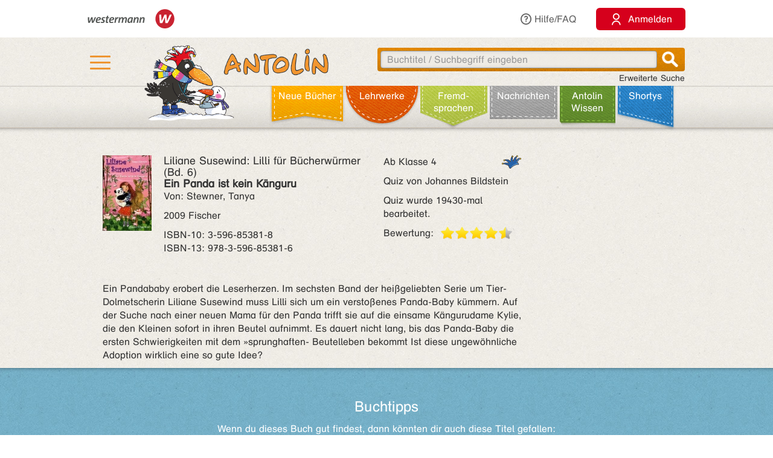

--- FILE ---
content_type: text/html;charset=utf-8
request_url: https://antolin.westermann.de/all/bookdetail.jsp?book_id=60314
body_size: 8754
content:















<!DOCTYPE html>







<html>
<head>
	<title>Antolin - Leseförderung von Klasse 1 bis 10</title>

	<link rel="shortcut icon" href="/images/favicon.ico" type="image/vnd.microsoft.icon">
	<link rel="icon" href="/images/favicon.ico" type="image/x-icon">

	<meta http-equiv="content-type" content="text/html; charset=utf-8">
	<meta http-equiv="Content-Language" content="de">

	<meta name="revisit-after" content="7 days">
	<meta name="robots" content="index, follow">

	<meta http-equiv="expires" content="0">

	<meta http-equiv="cache-control" content="no-cache">
	<meta http-equiv="pragma" content="no-cache">


	<meta http-equiv="pics-label" content='(pics-1.1 "http://www.icra.org/ratingsv02.html" comment "ICRAonline DE v2.0" l gen true for "http://www.antolin.de" r (nz 1 vz 1 lz 1 oz 1 cz 1) "http://www.rsac.org/ratingsv01.html" l gen true for "http://www.antolin.de" r (n 0 s 0 v 0 l 0))'>
	<meta http-equiv="pics-label" content='(pics-1.1 "http://www.classify.org/safesurf/" l gen true for "http://www.antolin.de/" r (SS~~000 1))'>

	<meta name="description" content="Antolin - Leseförderung leicht gemacht! Ideal für den Einsatz in der Schule (1. - 10. Klasse). Schüler/innen können selbstständig zu gelesenen Büchern Fragen beantworten und Punkte sammeln. Statistiken geben Auskunft über die Leseleistung.">
	<meta name="keywords" content="lesen, bücher, leseförderung lesekompetenz, textverständnis online lernen, lesen üben, online-programm, grundschule, klasse 1, klasse 2, klasse 3, klasse 4, klasse 5-10, lehrer, lehrerin, statistische auswertung, medienkompetenz, DAZ, motivation">

	<meta http-equiv="X-UA-Compatible" content="IE=edge">
	<meta property="og:image" content="/images_css/antolin-og-image.jpg">
	<meta id="meta_viewport"  name="viewport" content="width=device-width, height=device-height, initial-scale=1, minimum-scale=1, maximum-scale=2, user-scalable=yes, minimal-ui">

	<link rel="stylesheet" href="/css/reset.css">

	<link rel="stylesheet" href="/css/jquery-ui.css">
	<link rel="stylesheet" href="/css/jquery-ui-effects.css">

	<link rel="stylesheet" href="/css/bootstrap.min.css">
	<link rel="stylesheet" href="/css/yamm.css">
	<link rel="stylesheet" href="/css/flexslider.css">
	<link rel="stylesheet" href="/css/contentflow_src.css">
	<link rel="stylesheet" href="/css/jquery.mCustomScrollbar.css">
	<link rel="stylesheet" href="/css/jquery.fancybox.css">

	<link rel="stylesheet" href="/css/general.css">
	<link rel="stylesheet" href="/css/tabs.css">
	<link rel="stylesheet" href="/css/tables.css">
	<link rel="stylesheet" href="/css/searchform.css">
	<link rel="stylesheet" href="/css/create-quiz.css">

	<link rel="stylesheet" href="/css/startpage_slider.css">

	<link rel="stylesheet" href="/css/remixicon.css">

	<link rel="stylesheet" href="/css/gds.css">


	
	<link rel="stylesheet" media="(min-width: 1200px)" href="/css/device-lg.css?v=10">
	<link rel="stylesheet" media="(min-width: 992px) and (max-width: 1199px)" href="/css/device-lg.css?v=10">
	<link rel="stylesheet" media="(min-width: 768px) and (max-width: 991px) " href="/css/device-sm.css?v=10">
	<link rel="stylesheet" media="(max-width: 767px)" href="/css/device-xs.css?v=9">
	<link rel="stylesheet" media="screen and (-ms-high-contrast: active), (-ms-high-contrast: none) " href="/css/ie10plus.css">






	<script src="/js/app.4b2a6bdf3bca231932ef4398b511d704db1c2294.js"></script>


	<script src='/js/contentflow_src.js'></script><script src='/js/jquery.peity.js'></script>


	<script type="text/javascript">
		$(document).ready(function() {
			var hamburgerCheckbox = document.getElementById('hamburger-checkbox');
			var antolinRabe = document.getElementById('antolin-rabe');
			hamburgerCheckbox.addEventListener('change', (event) => {
				antolinRabe.classList.toggle("awayyy", event.currentTarget.checked);
			});

			
		});

		// Replacement for quiz fancybox
		$(document).on('click', 'a.gdsquizbutton', function(e) {
			var href = $(this).attr('href');

			var modal = $('<div class="gdsquizbox" style="position: fixed; top: 50%; left: 50%; z-index:9999; height:100vh; height:100dvh; width: 100vw; transform:translate(-50%, -50%); max-width: 1000px; max-height: 800px;"><iframe src="'+href+'" style="width: 100%; height:100%;"></iframe></div><div class="gdsquizbox" style="position: fixed;top: 0;left: 0;right: 0;bottom: 0; background-color: rgba(0,0,0,0.7); z-index: 9998;"></div><div class="gdsquizbox gdsquizbox-loader" style="width: 82px; height: 82px; top:50%; left: 50%; transform:translate(-50%, -50%); z-index:9999;position:fixed;background:no-repeat center url(\'/assets/quiz/spin82dark.gif\');"></div>');
			$('iframe', modal).on('load', function() {
				$('.gdsquizbox-loader').remove();
			});
			$('body').append(modal);
			$('body').css('overflow-y', 'hidden');

			return false;
		});
	</script>


<script>
  var _paq = _paq || [];
  _paq.push(['disableCookies']);
  _paq.push(["trackPageView"]);
  _paq.push(["enableLinkTracking"]);

  (function() {
    var u=(("https:" == document.location.protocol) ? "https" : "http") + "://track.westermann.de/piwik/";
    _paq.push(["setTrackerUrl", u+"piwik.php"]);
    _paq.push(["setSiteId", "66"]);
    var d=document, g=d.createElement("script"), s=d.getElementsByTagName("script")[0]; g.type="text/javascript";
    g.defer=true; g.async=true; g.src=u+"piwik.js"; s.parentNode.insertBefore(g,s);
  })();
</script>

</head>
<body>







	<div id="wgr-meta">
		<div class="container-fluid">

			<div class="space-after">
				<img src="/images_css/Kombi_grau.svg" alt="Westermann Logo" width="144">
			</div>
			<div class="hidden-xs">
				<a href="javascript:void(0)" class="dropdown-toggle" data-toggle="dropdown"><i class="ri-question-line"></i>Hilfe/FAQ</a>
				<ul class="dropdown-menu container-fluid">
									<li>
					<div class="row">
						<div class="col-sm-3 rub-column">
							<div class="menu-item level-2">
								<a data-target="#grundlagen" data-toggle="collapse" class="submenu-clicker">Grundlagen<b class="caret"></b></a>
							</div>
							<ul class="collapse in list-unstyled submenu-body" id="grundlagen">
								<li class=" menu-item level-3">
									<a href="/all/info/quizfragen_-_der_kern.jsp;jsessionid=668B36EBE4D651011BB52CA48E1E988A">Quizfragen - der Kern</a>
								</li>
								<li class=" menu-item level-3">
									<a href="/all/info/das_leistet_antolin.jsp;jsessionid=668B36EBE4D651011BB52CA48E1E988A">Das leistet Antolin</a>
								</li>
								<li class=" menu-item level-3">
									<a href="/all/info/so_funktioniert_antolin.jsp;jsessionid=668B36EBE4D651011BB52CA48E1E988A">So funktioniert Antolin</a>
								</li>
								<li class=" menu-item level-3">
									<a href="/all/info/schritte_bis_zum_start.jsp;jsessionid=668B36EBE4D651011BB52CA48E1E988A">Schritte bis zum Start</a>
								</li>
								<li class=" menu-item level-3">
									<a href="/all/info/lese-empfehlungen.jsp;jsessionid=668B36EBE4D651011BB52CA48E1E988A">Lese-Empfehlungen</a>
								</li>
								<li class=" menu-item level-3">
									<a href="/all/info/lesespiele-apps.jsp;jsessionid=668B36EBE4D651011BB52CA48E1E988A">Lesespiele-Apps</a>
								</li>
							</ul>
						</div>
						<div class="col-sm-3 rub-column">
							<div class="row">
								<div class="col-sm-12">
									<div class="menu-item level-2">
										<a data-target="#schule" data-toggle="collapse" class="submenu-clicker">Schule<b class="caret"></b></a>
									</div>
									<ul class="collapse in list-unstyled submenu-body" id="schule">
										<li class=" menu-item level-3">
											<a href="/all/info/mit-antolin-arbeiten.jsp;jsessionid=668B36EBE4D651011BB52CA48E1E988A">Mit Antolin arbeiten</a>
										</li>
										<li class=" menu-item level-3">
											<a href="/all/info/grundschul-aktionen.jsp;jsessionid=668B36EBE4D651011BB52CA48E1E988A">Grundschul-Aktionen</a>
										</li>
										<li class=" menu-item level-3">
											<a href="/all/info/sekundarstufen-aktionen.jsp;jsessionid=668B36EBE4D651011BB52CA48E1E988A">Sekundarstufen-Aktionen</a>
										</li>
									</ul>
								</div>
								<div class="col-sm-12">
									<div class="menu-item level-2">
										<div class="hidden-xs" style="margin-top: 22px;"></div>
										<a data-target="#eltern" data-toggle="collapse" class="submenu-clicker">Eltern<b class="caret"></b></a>
									</div>
									<ul class="collapse in list-unstyled submenu-body" id="eltern">
										<li class=" menu-item level-3">
											<a href="/all/info/haeufig_gestellte_fragen.jsp;jsessionid=668B36EBE4D651011BB52CA48E1E988A">Häufig gestellte Fragen</a>
										</li>
										<li class=" menu-item level-3">
											<a href="/all/info/mitarbeit_der_eltern.jsp;jsessionid=668B36EBE4D651011BB52CA48E1E988A">Mitarbeit der Eltern</a>
										</li>
										<li class=" menu-item level-3">
											<a href="/all/info/quiz_erstellen.jsp;jsessionid=668B36EBE4D651011BB52CA48E1E988A">Quiz erstellen</a>
										</li>
									</ul>
								</div>
							</div>
						</div>
						<div class="col-sm-3 rub-column">
							<div class="menu-item level-2">
								<a data-target="#buechereien" data-toggle="collapse" class="submenu-clicker">Büchereien und Buchhandel<b class="caret"></b></a>
							</div>
							<ul class="collapse in list-unstyled submenu-body" id="buechereien">
								<li class=" menu-item level-3">
									<a href="/all/info/titel-listen.jsp;jsessionid=668B36EBE4D651011BB52CA48E1E988A">Titel-Listen</a>
								</li>
								<li class=" menu-item level-3">
									<a href="/all/info/buechereisysteme.jsp;jsessionid=668B36EBE4D651011BB52CA48E1E988A">Büchereisysteme</a>
								</li>
								<li class=" menu-item level-3">
									<a href="/all/lizenzen.jsp;jsessionid=668B36EBE4D651011BB52CA48E1E988A">Lizenzen für Büchereien</a>
								</li>
							</ul>
						</div>
						<div class="col-sm-3 rub-column">
							<div class="menu-item level-2 last">
								<a data-target="#informationen" data-toggle="collapse" class="submenu-clicker">Informationen<b class="caret"></b></a>
							</div>
							<ul class="collapse in list-unstyled submenu-body" id="informationen">
								<li class=" menu-item level-3">
									<a href="/all/lizenzen.jsp;jsessionid=668B36EBE4D651011BB52CA48E1E988A">Lizenzen</a>
								</li>
								<li class=" menu-item level-3">
									<a href="/all/rubriken.jsp;jsessionid=668B36EBE4D651011BB52CA48E1E988A">Buchrubriken</a>
								</li>
								<li class=" menu-item level-3">
									<a href="/all/help.jsp;jsessionid=668B36EBE4D651011BB52CA48E1E988A">Hilfe</a>
								</li>
							</ul>
						</div>
					</div>
				</li>

				</ul>
			</div>
			<div>
				<button class="login-btn"
					onclick="location.href='/interfaces/login';"><span class="ri-user-line"></span> <span>Anmelden</span></button>
			</div>

		</div>
	</div>



	<div id="hdr-1" class="">
		<div class="container container-fluid">
			<div class="hamburger">
				<nav>
					<input type="checkbox" id="hamburger-checkbox">
					<label for="hamburger-checkbox" title="Menü öffnen"> <div class="hamburger-icon"> <div></div> <div></div> <div></div> </div> </label>
					<div id="hamburger-menu">

						<div class="menubox-item">
							<button class="login-btn"
								onclick="location.href='/interfaces/login';"><span class="ri-user-line"></span> <span>Anmelden</span></button>
						</div>
						<div class="menubox-item pw-forgotten"><a href='javascript: showModalMsg("/all/passwordforgotten.jsp");'>Benutzername oder Passwort vergessen?</a></div>
						<div class='menubox-item separator'></div>
						<div class="menubox-item">Für Lehrkräfte und Schulen:</div>
						<div class="menubox-item" style="margin-bottom: 15px;"><a href="/all/lizenzen.jsp" class="login-btn" style="color: #fff; padding: 10px; text-decoration: none;">Kostenlos testen</a></div>
						<div class='menubox-item visible-xs separator'></div>
						<div class='menubox-item visible-xs separator'></div>
						<div class="menubox-item visible-xs"><a href="/all/help_faq.jsp">Hilfe/FAQ</a></div>

						<div class='menubox-item visible-xs separator'></div>
						<div class='menubox-item visible-xs separator'></div>
						<div class="menubox-item visible-xs"><a href="/all/booknewest.jsp">Neue Bücher</a></div>
						<div class="menubox-item visible-xs"><a href="/all/bycat.jsp?rubrik=-6">Lehr&shy;werke</a></div>
						<div class="menubox-item visible-xs"><a href="/all/bycat.jsp?foreign=1">Fremd&shy;sprachen</a></div>

						<div class="menubox-item visible-xs"><a href="/all/antolin_lesetipps.jsp">Antolin-Spezial</a></div>
						<div class="menubox-item visible-xs"><a href="/all/bycat.jsp?rubrik=-23">Nachrichten</a></div>
						<div class="menubox-item visible-xs"><a href="/all/antolin_wissen-themen.jsp">Antolin Wissen</a></div>
						<div class="menubox-item visible-xs"><a href="/all/shortys.jsp">Shortys</a></div>

					</div>
				</nav>
			</div>
			<a class="raven-logo" href="/"><span id="antolin-rabe" class="css_class_rabe_winter"></span></a>
			<div class="searchbox righttext">
				<div class="input-container">
					<form name="fkeysearch" id="fkeysearch" onsubmit="javascript:return checkEmptyOrBlock('fkeysearch');"
						action="/booksearch.do;jsessionid=668B36EBE4D651011BB52CA48E1E988A"
						method="get">
						<input type='hidden' name='qs' value='1'>
						<input type='hidden' name='jq_book_id' value=''>
						<input type='hidden' id='qs_keywords' name='qs_keywords' value=''>
						<input type="text" id="jqackeywords" name="keywords" class="search"
							placeholder="Buchtitel / Suchbegriff eingeben"
							value=''>
						<div id="inp-delete-icon"> </div>
						<div class="magnifyer"><a href="javascript: if (checkEmptyOrBlock('fkeysearch')) document.fkeysearch.submit();"><div class="magnifyer-img-div"></div></a></div>
						<div class="clear"> </div>
					</form>
				</div>
				<a id="ext-search-link" class="righttext hidden-xs" href="/all/extendedsearch.jsp;jsessionid=668B36EBE4D651011BB52CA48E1E988A">Erweiterte Suche</a>
			</div>
		</div>
	</div>



	<div id="hdr-2">
		<div class="container-fluid hidden-xs">
			<ul id="main-nav-bar" class="nav navbar-nav">
				<li class="leather menu-item level-1" id="leather-1">
					<a href="/all/booknewest.jsp;jsessionid=668B36EBE4D651011BB52CA48E1E988A">Neue Bücher</a>
				</li>
				<li class="leather menu-item level-1" id="leather-2">
					<a href="/all/bycat.jsp;jsessionid=668B36EBE4D651011BB52CA48E1E988A?rubrik=-6">Lehr&shy;werke</a>
				</li>
				<li class="leather menu-item level-1" id="leather-3">
					<a href="/all/bycat.jsp;jsessionid=668B36EBE4D651011BB52CA48E1E988A?foreign=1">Fremd&shy;sprachen</a>
				</li>

				<li class="leather menu-item level-1" id="leather-5">
					<a href="/all/bycat.jsp;jsessionid=668B36EBE4D651011BB52CA48E1E988A?rubrik=-23">Nachrichten</a>
				</li>
				<li class="leather menu-item level-1 last" id="leather-6">
					<a href="/all/antolin_wissen-themen.jsp;jsessionid=668B36EBE4D651011BB52CA48E1E988A">Antolin Wissen</a>
				</li>
				<li class="leather menu-item level-1" id="leather-4-blue">
					<a href="/all/shortys.jsp;jsessionid=668B36EBE4D651011BB52CA48E1E988A">Shortys</a>
				</li>

			</ul>
		</div>
	</div>



	<div class="container" style="clear: both;">





<!-- 
		<div id="indicator">
			<div id="target"> </div>
			<div id="dimensions"></div>
		</div>
-->







		
 

<style>.fee_more, .fee_more_orig {display: none}
.fee_more_toggle, .fee_less_toggle {cursor: pointer; font-weight: 800; display: inline-block;}</style>
<script type='text/javascript'>
$(function() {
  $('.gdsfee').each(function() { fee_add_more(this); });
  $('.fee_more_toggle').click(function(e) {
    $t = $(this); var sel = '.fee_more_' + $t.data('fepage') + '_' + $t.data('feid');
    $(sel).show();
    $t.hide();
    e.stopPropagation();
  })
  $('.fee_less_toggle').click(function(e) {
    $(this).parent().hide();
    $(this).parent().parent().find('.fee_more_toggle').show();
    e.stopPropagation();
  })
});
</script>







<script type="text/javascript">
window.toTopOffset = 0;

function setCopyrightDivWidth(){
	$('.book-cover-with-copyright').width(function () {
		var img = $(this).children('img:first');
		if (img.length == 0) {
			return 123;
		}
		return (+img.width() + +img.css("marginRight").replace('px', ''));
	});
	
}

$(window).load(function(){
	setCopyrightDivWidth();
})

$('.book-cover-with-copyright img').load(function() { 
	setCopyrightDivWidth();
})


</script>


<div class="bg-row shadow-inner bg_white">
	<div class="content class-data" >
		<div class="row">
			<div class="col-md-9 col-sm-9">
				<div class="row" style="margin: 0;">
					<div class="col-md-8 col-sm-8" style="padding-left: 0">
						<div style="float: left;" class="book-cover-with-copyright">
							<img src='/covers/60314.jpg' alt='Buch-Cover' title='Rubrik: Belletristik' style='float: left; max-width: 100%; margin-right: 20px;margin-bottom: 10px;'>

						</div>
						<div><h4 style='margin: 0;'><span class='btitle'><span class='btitle_series'>Liliane Susewind: Lilli für Bücherwürmer (Bd. 6)<br></span><span class='btitle_title'>Ein Panda ist kein Känguru</span></span></h4>
<p>Von: Stewner, Tanya</p>



<p>
2009 Fischer
</p>
<p style='display: inline-block;white-space:nowrap;'>
ISBN&#x2011;10: 3-596-85381-8<br style='clear: both;'/>
ISBN&#x2011;13: 978-3-596-85381-6
</p>

</div>
					</div>

					<div class="col-md-4 col-sm-4" style="padding: 0;">
						<p class='hidden-xs'>
<span style='float: right'>&nbsp;</span><span class='kappe_1' style='float: right'></span>Ab Klasse 4
</p>
<p class='visible-xs'>
Ab Klasse 4&nbsp;&nbsp;<span class='kappe_1' style='float: right'></span></p>
<p>Quiz von Johannes Bildstein</p>
<p></p><p>Quiz wurde 19430-mal bearbeitet.</p>
<div>
  <span style='float: left; margin-right: 11px;'>Bewertung:</span>
  <div class='voting-stars' style='float: left;'><div class='voting-star_half'> </div><div class='voting-star_gold'> </div><div class='voting-star_gold'> </div><div class='voting-star_gold'> </div><div class='voting-star_gold'> </div></div>
</div>

					</div>
				</div>


				<div class="row">
					<div class="col-md-12 col-sm-12 hidden-xs" style="padding-top: 15px;">
						<span>
							Ein Pandababy erobert die Leserherzen. Im sechsten Band der heißgeliebten Serie um Tier-Dolmetscherin Liliane Susewind muss Lilli sich um ein verstoßenes Panda-Baby kümmern. Auf der Suche nach einer neuen Mama für den Panda trifft sie auf die einsame Kängurudame Kylie, die den Kleinen sofort in ihren Beutel aufnimmt. Es dauert nicht lang, bis das Panda-Baby die ersten Schwierigkeiten mit dem »sprunghaften- Beutelleben bekommt Ist diese ungewöhnliche Adoption wirklich eine so gute Idee?
						</span>

					</div>
					<div class="col-xs-12 visible-xs" style="padding-top: 15px;">
						<span>
							Ein Pandababy erobert die Leserherzen. Im sechsten Band der heißgeliebten Serie um Tier-Dolmetscherin Liliane Susewind muss Lilli sich um ein verstoßenes Panda-Baby kümmern.
						</span>

						<span id="collapsable-book-description" class="collapse">
							 Auf der Suche nach einer neuen Mama für den Panda trifft sie auf die einsame Kängurudame Kylie, die den Kleinen sofort in ihren Beutel aufnimmt. Es dauert nicht lang, bis das Panda-Baby die ersten Schwierigkeiten mit dem »sprunghaften- Beutelleben bekommt Ist diese ungewöhnliche Adoption wirklich eine so gute Idee?
						</span>
						<div style="width: 95%; text-align: right;">
							<a class="collapsable-toggler" href="#collapsable-book-description" data-toggle="collapse" onclick="$(this).parent().children().toggle(); return true;">... mehr</a>
							<a class="collapsable-toggler" href="#collapsable-book-description" data-toggle="collapse" onclick="$(this).parent().children().toggle(); return true;" style="display: none;">... weniger</a>
						</div>

					</div>
					
					
					
				</div>


			</div>

			<div class="col-md-3 col-sm-3" style="float: right;">


				<div></div>
				
				<div></div>

			</div>
		</div>


	</div><!-- class="content class-data" -->
</div><!-- class="bg-row shadow-inner bg_white" -->










<div class='bg-row shadow-inner bg_blue'>
  <div class='content' style="overflow: hidden;">
    <div class='row'>
      <div class='col-sm-12 centertext'>
        <h2>Buchtipps</h2>
        Wenn du dieses Buch gut findest, dann könnten dir auch diese Titel gefallen:
        
      </div><!-- class='col-sm-12 centertext' -->
     </div><!-- class='row' -->
     
     <div class='row'>
       <div class='col-sm-12 centertext'>

         <!-- Mindesthoehe, damit der Rest nicht so rauf und runter springt -->
         <div class="result_body" style="min-height: 323px;">
           <div style="overflow: visible;" id="books-flow">
             <!-- <div class="loadIndicator"><div class="indicator"></div></div> -->
             <div class="flow" style="height: 188px; visibility: invisible;">
               <!-- Hoehenstuetze, noetig fuer IE, damit es keinen JS-Error nach Bildschirmsperren gibt -->
               <img src="/images_css/spacer.gif" alt="" width=1 height=188 style="float: left;">

               <div class="item">
                 <img src='/covers/74244.jpg' style='visibility:hidden;' class='content' alt='' href='/all/bookdetail.jsp;jsessionid=668B36EBE4D651011BB52CA48E1E988A?book_id=74244'>
                 <div class="caption">
                   <a href="/all/bookdetail.jsp;jsessionid=668B36EBE4D651011BB52CA48E1E988A?book_id=74244"
                      class="internal-link-forward">
                     Piratenspuk am Mississippi
                   </a>
                 </div><!-- class="caption" -->
              </div><!-- class="item" -->

               <div class="item">
                 <img src='/covers/107518.jpg' style='visibility:hidden;' class='content' alt='' href='/all/bookdetail.jsp;jsessionid=668B36EBE4D651011BB52CA48E1E988A?book_id=107518'>
                 <div class="caption">
                   <a href="/all/bookdetail.jsp;jsessionid=668B36EBE4D651011BB52CA48E1E988A?book_id=107518"
                      class="internal-link-forward">
                     Top oder Flop!
                   </a>
                 </div><!-- class="caption" -->
              </div><!-- class="item" -->

               <div class="item">
                 <img src='/covers/143964.jpg' style='visibility:hidden;' class='content' alt='' href='/all/bookdetail.jsp;jsessionid=668B36EBE4D651011BB52CA48E1E988A?book_id=143964'>
                 <div class="caption">
                   <a href="/all/bookdetail.jsp;jsessionid=668B36EBE4D651011BB52CA48E1E988A?book_id=143964"
                      class="internal-link-forward">
                     Giraffen übersieht man nicht
                   </a>
                 </div><!-- class="caption" -->
              </div><!-- class="item" -->

               <div class="item">
                 <img src='/covers/120759.jpg' style='visibility:hidden;' class='content' alt='' href='/all/bookdetail.jsp;jsessionid=668B36EBE4D651011BB52CA48E1E988A?book_id=120759'>
                 <div class="caption">
                   <a href="/all/bookdetail.jsp;jsessionid=668B36EBE4D651011BB52CA48E1E988A?book_id=120759"
                      class="internal-link-forward">
                     Wo ist Mr. M?
                   </a>
                 </div><!-- class="caption" -->
              </div><!-- class="item" -->

               <div class="item">
                 <img src='/covers/113362.jpg' style='visibility:hidden;' class='content' alt='' href='/all/bookdetail.jsp;jsessionid=668B36EBE4D651011BB52CA48E1E988A?book_id=113362'>
                 <div class="caption">
                   <a href="/all/bookdetail.jsp;jsessionid=668B36EBE4D651011BB52CA48E1E988A?book_id=113362"
                      class="internal-link-forward">
                     Eine Eule steckt den Kopf nicht in den Sand
                   </a>
                 </div><!-- class="caption" -->
              </div><!-- class="item" -->

               <div class="item">
                 <img src='/covers/55148.jpg' style='visibility:hidden;' class='content' alt='' href='/all/bookdetail.jsp;jsessionid=668B36EBE4D651011BB52CA48E1E988A?book_id=55148'>
                 <div class="caption">
                   <a href="/all/bookdetail.jsp;jsessionid=668B36EBE4D651011BB52CA48E1E988A?book_id=55148"
                      class="internal-link-forward">
                     Die geheime Macht der Zauberflöte
                   </a>
                 </div><!-- class="caption" -->
              </div><!-- class="item" -->

               <div class="item">
                 <img src='/covers/50747.jpg' style='visibility:hidden;' class='content' alt='' href='/all/bookdetail.jsp;jsessionid=668B36EBE4D651011BB52CA48E1E988A?book_id=50747'>
                 <div class="caption">
                   <a href="/all/bookdetail.jsp;jsessionid=668B36EBE4D651011BB52CA48E1E988A?book_id=50747"
                      class="internal-link-forward">
                     Schimpansen macht man nicht zum Affen
                   </a>
                 </div><!-- class="caption" -->
              </div><!-- class="item" -->

               <div class="item">
                 <img src='/covers/70955.jpg' style='visibility:hidden;' class='content' alt='' href='/all/bookdetail.jsp;jsessionid=668B36EBE4D651011BB52CA48E1E988A?book_id=70955'>
                 <div class="caption">
                   <a href="/all/bookdetail.jsp;jsessionid=668B36EBE4D651011BB52CA48E1E988A?book_id=70955"
                      class="internal-link-forward">
                     Geister in der Nebelnacht
                   </a>
                 </div><!-- class="caption" -->
              </div><!-- class="item" -->

               <div class="item">
                 <img src='/covers/37773.jpg' style='visibility:hidden;' class='content' alt='' href='/all/bookdetail.jsp;jsessionid=668B36EBE4D651011BB52CA48E1E988A?book_id=37773'>
                 <div class="caption">
                   <a href="/all/bookdetail.jsp;jsessionid=668B36EBE4D651011BB52CA48E1E988A?book_id=37773"
                      class="internal-link-forward">
                     Delphine in Seenot
                   </a>
                 </div><!-- class="caption" -->
              </div><!-- class="item" -->

               <div class="item">
                 <img src='/covers/129832.jpg' style='visibility:hidden;' class='content' alt='' href='/all/bookdetail.jsp;jsessionid=668B36EBE4D651011BB52CA48E1E988A?book_id=129832'>
                 <div class="caption">
                   <a href="/all/bookdetail.jsp;jsessionid=668B36EBE4D651011BB52CA48E1E988A?book_id=129832"
                      class="internal-link-forward">
                     Der Schuh des Känguru
                   </a>
                 </div><!-- class="caption" -->
              </div><!-- class="item" -->

             </div><!-- class="flow" -->
             <div class="preButton"></div>
		     <div class="nextButton"></div>
             <div class="globalCaption"></div>
           </div><!-- class="ContentFlow" -->
         </div><!-- class="result_body" -->

       </div><!-- class='col-sm-12 centertext' -->
     </div><!-- class='row' -->
   </div><!-- class='content' -->
</div><!-- class='bg-row shadow-inner bg_blue' -->









  



<div class='bg-row shadow-inner bg_orange'>
	<div class='content'>
		<div class='row'>
			<div class='col-sm-12'>
				<div class='content-box' style='background-color: #fff; padding: 15px;'>
					<h2 style="color: #000; margin-bottom: 10px;">Buchdetails + Andere Bücher</h2>

					<a href="/booksearch.do?series=2010"
						class="internal-link-forward"
						>Andere Bücher aus der Reihe <b>Liliane Susewind: Lilli für Bücherwürmer</b></a>
					<br>

					<a href="/booksearch.do?author=Stewner, Tanya"
						class="internal-link-forward">Andere Bücher von <b>Stewner, Tanya</b></a>
					<br>


					<a href="/all/bundles.jsp;jsessionid=668B36EBE4D651011BB52CA48E1E988A?book_id=60314"
						class="internal-link-forward"
						>Andere Titel, mit denen dieses Buch verknüpft ist</a>
					<br>


					<a href="/booksearch.do?category=-10"
						class="internal-link-forward"
						>Andere Bücher mit Rubrik <b>Belletristik</b></a>
					<br>

<br>

					<a href="/booksearch.do;jsessionid=668B36EBE4D651011BB52CA48E1E988A?dummyparam&f_category=21&f_category=406&f_category=407"
						class="internal-link-forward">Andere Bücher für den Orden <b>Tiergeschichten</b></a>
					<br>

					<a href="/booksearch.do;jsessionid=668B36EBE4D651011BB52CA48E1E988A?dummyparam&f_category=2&f_category=7&f_category=28&f_category=35&f_category=44&f_category=350&f_category=371&f_category=411"
						class="internal-link-forward">Andere Bücher für den Orden <b>Freundschaft & Familie</b></a>
					<br>

<br>

					<a href="/booksearch.do?category=21"
						class="internal-link-forward"
						>Andere Bücher mit Thema <b>Tiere</b></a>
					<br>

					<a href="/booksearch.do?category=7"
						class="internal-link-forward"
						>Andere Bücher mit Thema <b>Freundschaft</b></a>
					<br>

	<br>



				</div><!-- class='content-box' -->
			</div><!-- class='col-sm-12 centertext' -->
		</div><!-- class='row' -->
	</div><!-- class='content' -->
</div><!-- class='bg-row shadow-inner bg_orange' -->










<script>
function myLoadPagePost(url, name) {
  loadPagePost(url, "#" + name + "-panel","#" + name + "-content");
}


function loadTab(e, forceLoad) {
  if ($(e).is("#leseliste-tab")) {
    myLoadPagePost("/teachers/rlist_bookdetail.jsp;jsessionid=668B36EBE4D651011BB52CA48E1E988A?book_id=60314&lb_id=0", "leseliste");
  } else if ($(e).is("#lbt-freigeben-tab")) {
    myLoadPagePost("/teachers/lbt_bookdetail.jsp;jsessionid=668B36EBE4D651011BB52CA48E1E988A?book_id=60314&lb_id=0", "lbt-freigeben");
  } else if ($(e).is("#meinungsumfrage-tab")) {
    myLoadPagePost("/all/quizopinionresult.jsp;jsessionid=668B36EBE4D651011BB52CA48E1E988A?book_id=60314", "meinungsumfrage");
  } else if ($(e).is("#fehler-melden-tab")) {
    myLoadPagePost("/all/reporterror.jsp;jsessionid=668B36EBE4D651011BB52CA48E1E988A?book_id=60314", "fehler-melden");
  } else if ($(e).is("#schlagwoerter-tab")) {
    if (forceLoad || $('#schlagwoerter-acc-heading').length == 0) {
      myLoadPagePost("/teachers/suggestkeywords.jsp;jsessionid=668B36EBE4D651011BB52CA48E1E988A?book_id=60314", "schlagwoerter");
    }
  } else if ($(e).is("#wishlist-tab")) {
    myLoadPagePost("/all/mywishlist.jsp;jsessionid=668B36EBE4D651011BB52CA48E1E988A?book_id=60314","wishlist");
  } else {
    console.log("noe, falsch!");
  }
}


// Bei Klick auf einen Tab, den Inhalt evtl. laden
$(document).on('shown.bs.tab', 'a[data-toggle="tab"]', function (e) {
  loadTab(e.target, true);
});
$(document).on('shown.bs.collapse', '#schlagwoerter-panel', function (e) {
  loadTab($('#schlagwoerter-tab'), true);
});


// Bei Document.ready den Inhalt des aktiven Tabs evtl. laden
$(document).ready(function() {
	if (false) {
		$(".nav-tabs li").removeClass("active");
		
		$("#wishlist-tab").parent().addClass("active");
		
		$(".tab-pane.in.active").removeClass("active in");
		$("#wishlist-panel-parent").parent().addClass("active in");
		
	}
  $('.nav-tabs li.active a').each(function() {
    if (! $(this).hasClass("collapsed")) {
      loadTab($(this));
    }
  });

  $("input:radio[name='choosen_medal_id']").click(function() {
      document.getElementById("medal_chooser_hint").classList.remove("show");
      let quizButton = document.getElementById("begin-quiz-button");
      if (! isInViewport(quizButton)) {
        quizButton.scrollIntoView({ behavior: "smooth", block: "center", inline: "nearest" });
      }
  })
});


$('#begin-quiz-button').click(function() {
  if (document.body.contains(document.getElementById("medal_chooser"))) {
    if (! $("input:radio[name='choosen_medal_id']").is(":checked")) {
      document.getElementById("medal_chooser").scrollIntoView({ behavior: "smooth", block: "end", inline: "nearest" });
      if (window.innerWidth <= 768) {
        document.getElementById("medal_chooser_hint").classList.remove("left");
        document.getElementById("medal_chooser_hint").classList.add("top");
      }
      document.getElementById("medal_chooser_hint").classList.add("show");
      return false;
    }
    document.getElementById('begin-quiz-button').href += "&choosen_medal_id=" + $("input:radio[name='choosen_medal_id']:checked").val();
  }

  $('.quiz-pre-show').hide();
  $('.quiz-post-show').show();
});
</script>








		<!-- ?php include "includes/pagefoot.html" START -->
		<div id="page-footer">
			<div class="bg-row shadow-inner bg_white">
				<div class="content">

					<div class="row">
						<div class="col-md-12 col-sm-12 centertext">
							<h2>Fragen? <br class="visible-xs">Wir sind für Sie da!</h2>
							<p>
							  Westermann Gruppe<br style="margin-bottom: 11px;">
								Telefon: +49 531 12325 335
								<br>
								Mo - Do: 08:00 - 18:00 Uhr<br>
								Fr: 08:00 - 17:00 Uhr
							</p>
							<a class="btn orange center" href="/all/contact.jsp">Zum Kontaktformular</a>
						</div>
						<div class="col-md-3 col-sm-3"> </div>
					</div><!-- class="row" -->

					<div class="row" style="margin-top: 40px;">
						<div class="col-md-offset-2 col-md-2 col-sm-offset-1 col-sm-2 col-xs-offset-0 col-xs-12 centertext-xs">
							<span class="nav-headline"><a href="https://www.westermann.de/allgemeine-geschaeftsbedingungen-bildungshaus-schulbuchverlage/"target="_blank">		AGB/Widerruf</a></span></div>

						<div class="col-md-3 col-sm-3 col-xs-offset-0 col-xs-12 centertext-xs">
							<span class="nav-headline"><a href="/all/datenschutz.jsp;jsessionid=668B36EBE4D651011BB52CA48E1E988A">Datenschutz</a></span>
						</div>

						<div class="col-md-2 col-sm-2 col-xs-offset-0 col-xs-12 centertext-xs">
							<span class="nav-headline"><a href="/all/impressum.jsp;jsessionid=668B36EBE4D651011BB52CA48E1E988A">Impressum</a></span>
						</div>

						<div class="col-md-3 col-sm-3 col-xs-offset-0 col-xs-12 centertext-xs">
							<span class="nav-headline"><a
								href="https://mein.westermann.de/user"
								target="_blank">Mein Konto</a></span>
						</div>
					</div><!-- class="row" -->

					<div class="row">
						<div class="col-sm-offset-3 col-md-6 col-sm-6 centertext">
							<h2>Auszeichnungen</h2>
						</div>
					</div><!-- class="row" -->

					<div class="row">
						<div class="col-sm-offset-1 col-md-2 col-sm-2 col-xs-4 centertext">
							<img class="" src="/assets/auszeichnung1.png" alt="Software-Preis GIGA-MAUS">
						</div>
						<div class="col-md-2 col-sm-2 col-xs-4 centertext">
							<img class="" src="/assets/fragFINN.png" alt="fragFINN - Gecheckt!" style="max-width: 92px;">
						</div>
						<div class="col-md-2 col-sm-2 col-xs-4 centertext">
							<img class="" src="/assets/auszeichnung3.png" alt="Comenius EduMedia Medaille">
						</div>
						<div class="col-md-2 col-xs-12 col-sm-4 centertext">
							<img class="" src="/assets/auszeichnung4.png" alt="Lern-App-Gütesiegel">
						</div>
					</div><!-- class="row" -->

					<div class="row">
						<div class="col-md-offset-2 col-md-8 col-sm-12 centertext">
							<br> 
							<p style="font-size:11px;">
								&copy;
								Westermann
							</p>
						</div>
					</div><!-- class="row" -->

				</div><!-- class="content" -->

				<div class="bg-row bg_white">
					<div class="bg_footer"></div>
				</div>

			</div><!-- class="bg-row shadow-inner bg_white" -->
		</div><!-- id="page-footer" -->

		<div class="responsive-bootstrap-toolkit"></div>
		<!-- ?php include "includes/pagefoot.html" ENDE -->
		<div id="scroll-up-button" class="container centertext">
			<a class="btn orange" href="#"> <img class="arrow-up" src="/assets/search/icon_arrow_up_white.png">Nach oben</a>
		</div>



		<div id="modalMsg" class="modal fade" role="dialog" >
			<div class="modal-dialog">
				<div class="modal-content">
					<div class="modal-header"><button type="button" class="close-btn" data-dismiss="modal"></button></div>
					<div id="modal-page" class="modal-body"></div>
					<div class="modal-footer" style="clear: both;"></div>
				</div>
			</div>
		</div>

		<div id="floatingMsg" class="modal fade modeless" role="dialog" data-backdrop="false">
			<div class="modal-dialog">
				<div class="modal-content">
					<div class="modal-header"><button type="button" class="close-btn" data-dismiss="modal"></button></div>
					<div id="floating-page" class="modal-body"></div>
					<div class="modal-footer" style="clear: both;"></div>
				</div>
			</div>
		</div>



	</div><!-- class="container"-->




</body>
</html>



--- FILE ---
content_type: text/css
request_url: https://antolin.westermann.de/css/tables.css
body_size: 2621
content:
::-webkit-input-placeholder {
  /* WebKit, Blink, Edge */
  color: #999999 !important; }

:-moz-placeholder {
  /* Mozilla Firefox 4 to 18 */
  color: #999999 !important;
  opacity: 1; }

::-moz-placeholder {
  /* Mozilla Firefox 19+ */
  color: #999999 !important;
  opacity: 1; }

:-ms-input-placeholder {
  /* Internet Explorer 10-11 */
  color: #999999 !important; }

.container table.table th, .container table.table td {
  border: 0 none; }
.container table.table tbody tr:nth-child(even) td {
  background-color: #fff; }
.container table.table tbody tr:nth-child(odd) td {
  background-color: #f5f5f5; }
.container table.table th {
  font-weight: normal; }
.container table.subtable tbody tr:nth-child(even) {
  background-color: transparent; }
.container table.subtable tbody tr:nth-child(odd) {
  background-color: transparent; }
.container table.subtable .btn {
  margin-left: 0; }
.container table.subtable td.separator {
  border-bottom: 1px solid #999; }
.container table.sh-top th {
  color: #ee9531; }
.container .collapsible-list .panel-heading {
  padding: 0;
  border-radius: 0; }
.container .collapsible-list .panel-title {
  margin-bottom: 0; }
  .container .collapsible-list .panel-title div.panel-title-inner {
    display: block;
    width: 100%;
    height: 100%;
    padding: 10px 5px 10px 5px;
    background-image: url("../assets/tables/tex_table_bg_active.png");
    color: #fff;
    text-decoration: none;
    cursor: pointer; }
    .container .collapsible-list .panel-title div.panel-title-inner .arrow {
      display: inline-block;
      vertical-align: middle;
      height: 22px;
      width: 18px;
      line-height: 16px;
      background-color: transparent;
      background-repeat: no-repeat;
      background-position: left 5px;
      background-size: 16px;
      margin-left: 6px;
      margin-top: 0;
      background-image: url(../assets/icon_arrow_down_white.png); }
    .container .collapsible-list .panel-title div.panel-title-inner .arrowtext {
      display: inline-block;
      vertical-align: top;
      width: 100%;
      background-image: url(../assets/icon_arrow_down_orange.png);
      background-position: right 1px;
      background-size: auto 16px;
      background-repeat: no-repeat; }
    .container .collapsible-list .panel-title div.panel-title-inner.collapsed .arrowtext {
      background-image: url("../assets/icon_arrow_right.png"); }
  .container .collapsible-list .panel-title div.panel-title-inner.collapsed {
    background-color: #f5f5f5;
    color: #000;
    background-image: url("../assets/tables/tex_table_bg.png"); }
    .container .collapsible-list .panel-title div.panel-title-inner.collapsed .arrow {
      background-position: left 1px;
      background-size: auto 16px;
      background-image: url(../assets/icon_arrow_right.png); }
    .container .collapsible-list .panel-title div.panel-title-inner.collapsed:hover {
      background-image: url("../assets/tables/tex_table_bg_active.png");
      color: #fff; }
   .container .collapsible-list .panel-title div.panel-title-inner.collapsed:hover .arrow, .container .collapsible-list .panel-title div.panel-title-inner.collapsed:hover .arrowtext {
        background-image: url(../assets/icon_arrow_right_white.png); }
   .container .collapsible-list .panel-title div.panel-title-inner:hover .arrow, .container .collapsible-list .panel-title div.panel-title-inner:hover .arrowtext {
        background-image: url(../assets/icon_arrow_down_white.png); }   
.container .collapsible-list .panel {
  margin-top: 10px;
  border-radius: 0;
  border: 0 none; }
.container .collapsible-list .panel-body {
  padding: 0 0 0 0px; }
.container .collapsible-list .panel-group {
  margin-bottom: 0; }
.container .statistics-accordion .panel {
  margin-top: 0;
  border-bottom: 1px solid #888; }
  .container .statistics-accordion .panel .panel-heading .panel-title .panel-title-inner {
    background-image: url("../assets/tables/tex_table_bg.png");
    background-size: auto 100%;
    padding: 0; }
  .container .statistics-accordion .panel .panel-heading .panel-title .panel-title-inner:hover {
    background-image: url("../assets/tables/tex_table_bg_active.png");
    background-size: auto 100%;
    padding: 0; }   
    .container .statistics-accordion .panel .panel-heading .panel-title .panel-title-inner .arrowtext {
      background-position: 12px 25px;
      background-size: 35px 21px;
      padding-left: 52px;
      padding-right: 50px;
      height: 64px;
      line-height: 60px;
      font-size: 20px;
      color: #6a6a6a;
      position: relative; }
      .container .statistics-accordion .panel .panel-heading .panel-title .panel-title-inner .arrowtext .vcentertext {
        display: inline-block;
        line-height: normal;
        vertical-align: middle; }
      .container .statistics-accordion .panel .panel-heading .panel-title .panel-title-inner .arrowtext .panel-print-icon {
        width: 50px;
        height: 50px;
        background-size: 24px 24px;
        background-position: center center;
        background-repeat: no-repeat;
        background-image: url(../assets/print_btn.png);
        display: block;
        position: absolute;
        right: 0;
        top: 7px;
        outline: 0 none; }
      .container .statistics-accordion .panel .panel-body .panel-print-icon {
        width: 50px;
        height: 50px;
        background-size: 24px 24px;
        background-position: center center;
        background-repeat: no-repeat;
        background-image: url(../assets/print_btn.png);
        display: block;
        position: relative;
        outline: 0 none; }            
       .modal-body .panel-print-icon {
        width: 50px;
        height: 50px;
        background-size: 24px 24px;
        background-position: center center;
        background-repeat: no-repeat;
        background-image: url(../assets/print_btn.png);
        display: block;
        right: 0;
        outline: 0 none; 
        margin-top: 8px; }           
    .container .statistics-accordion .panel .panel-heading .panel-title .panel-title-inner.collapsed .arrowtext {
      background-position: 20px 13px;
      background-size: 21px 35px; }
    .container .statistics-accordion .panel .panel-heading .panel-title .panel-title-inner:hover .arrowtext {
      color: #fff; }
      .container .statistics-accordion .panel .panel-heading .panel-title .panel-title-inner.collapsed:hover .arrowtext .panel-print-icon {
        background-size: 32px 32px;
        background-image: url(../assets/print_btn_mo2.png); }
        .container .statistics-accordion .panel .panel-heading .panel-title .panel-title-inner.collapsed:hover .arrowtext .panel-print-icon:hover {
          background-size: 32px 32px;
          background-image: url(../assets/print_btn_mo.png); }
    .container .statistics-accordion .panel .panel-heading .panel-title .panel-title-inner:hover .arrowtext .panel-print-icon {
      background-size: 24px 24px;
      background-image: url(../assets/print_btn.png); }
      .container .statistics-accordion .panel .panel-heading .panel-title .panel-title-inner:hover .arrowtext .panel-print-icon:hover {
        background-size: 32px 32px;
        background-image: url(../assets/print_btn_mo.png); }

.container .statistics .ll-header {
  padding-top: 10px;
  padding-left: 10px;
  padding-bottom: 10px;
  padding-right: 10px;
}
.container .statistics .ll-header .checkbox-container {
  display: inline-block;
  height: 40px;
}
.container .statistics .ll-header .checkbox-container.cap-checkbox {
  margin-left: 20px;
}
.container .statistics .ll-header .checkbox-container .cap-img {
  margin-top: -8px;
}
/* jeweils vorn .container .statistics vor tabel rausgekürzt */ 
table {
  border-collapse: collapse;
}
table tbody tr:nth-child(odd) td {
  background-color: #fff;
}
.kreativ_box_body table tbody tr td {
	background: none;
}
table tr {
  border-top: 1px solid #bbb;
  position: relative;
  height: 50px;
}

table .clean {
	border-top: none;
	background-color: transparent !important;
}

.kreativ_box_body table tr {
  border-top: none;
  position: relative;
}
table tr th {
  vertical-align: bottom;
  color: #ee9531;
}
table tr td {
  vertical-align: middle;
}
table tr th.name,
table tr td.name {
  max-width: 33%;
  width: 33%;
  background-clip: padding-box;
  border-top: 1px solid #bbb;
}
table tr td.result {
  background-clip: padding-box;
  vertical-align: middle;
  border-top: 1px solid #bbb;
}
table tr td.result .stat-bar-horiz-wrap {
  width: 100%;
  position: relative;
  padding-left: 1em;
  padding-right: 2em;
  vertical-align: middle;
}
table tr td.result .stat-bar-horiz-wrap .min,
table tr td.result .stat-bar-horiz-wrap .max {
  position: absolute;
  display: inline-block;
}
table tr td.result .stat-bar-horiz-wrap .min {
  left: 0px;
  width: 1em;
  text-align: right;
  padding-right: 5px;
}
table tr td.result .stat-bar-horiz-wrap .max {
  width: 2em;
  right: 0px;
  text-align: left;
}
table tr td.result .stat-bar-horiz-wrap .stat-bar-horiz {
  display: inline-block;
  /* background-image: url(/assets/result_bar_lightgreen.png); */
  /* background-color: #b8d137; */
  height: 20px;
  line-height: normal;
  vertical-align: text-top;
}
table tr td.result .stat-bar-horiz-wrap .stat-bar-horiz.average {
  /* background-color: green; */
 /* background-image: url(/assets/result_bar_green.png); */
}
.panel-body table {
	table-layout: fixed;
}
.panel-body td.name {
	word-wrap: break-word;
}
/* jeweils vorn .container .statistics.alternativ vor tabel rausgekürzt */ 

table tr {
  height: auto;
}
table tr th.name,
table tr td.name {
  border-top: 0 none;
}
table tr td.result {
  border-top: 0 none;
}
table tr td.result .wrap-wrap {
  position: relative;
  display: block;
}
table tr td.result .stat-bar-horiz-wrap .min {
  color: #999999;
}
table tr td.result .stat-bar-horiz-wrap .value {
  position: absolute;
  top: 2px;
  margin-left: -32px;
  text-align: right;
  width: 25px;
  height: 21px;
  line-height: 19px;
  color: #333;
}
@media print {
	.qbtlpupildetails table tr td.result .stat-bar-horiz-wrap .value {
		margin-left: auto;
		left: calc(-30px + 1em - 5px);
		width: 30px;
	}
}
table tr td.result .stat-bar-horiz-wrap .value.average {
  color: #fff;
}
table tr td.result .stat-bar-horiz-wrap .value.too-small {
  margin-left: 5px;
  text-align: left;
  color: #333;
  height: 22px;
  line-height: 22.8571px;
  top: initial;
}
table tr td.result .stat-bar-horiz-wrap .stat-bar-horiz {
  border-left: 2px solid #b8d137;
  max-width: 98%;
}
table tr td.result .stat-bar-horiz-wrap.stat-orange .stat-bar-horiz,
table tr td.result .stat-bar-horiz-wrap.stat-orange .stat-bar-horiz.average {
  border-left-color: #f19c28;
}
table tr td.result .stat-bar-horiz-wrap.stat-lightorange .stat-bar-horiz,
table tr td.result .stat-bar-horiz-wrap.stat-lightorange .stat-bar-horiz.average {
  border-left-color: #ffe2a6;
}
table tr td.result .stat-bar-horiz-wrap.stat-blue .stat-bar-horiz,
table tr td.result .stat-bar-horiz-wrap.stat-blue.stat-bar-horiz.average {
  border-left-color: #088bb9;
}
table tr td.result .stat-bar-horiz-wrap .stat-bar-horiz.average {
  border-left: 2px solid green;
}
table tr td.result .stat-bar-horiz-wrap .stat-bar-horiz.average .value {
  color: #fff;
}
table tr td.result .max {
  width: 50px;
  text-align: right;
  color: #999999;
  position: absolute;
  right: 0px;
  top: 1px;
}


.container .subtable.licenses .tcol-2 {
  text-align: right;
  vertical-align: bottom; }
.container .newclass-list {
  background-color: blue;
  border: 1px solid #f0f0f0;
  padding: 20px; }
  .container .newclass-list ul {
    list-style-type: none;
    list-style-position: outside;
    padding-left: 5px; }
    .container .newclass-list ul li {
      padding-left: 0px;
      margin-bottom: 10px; }
      .container .newclass-list ul li div.clicker {
        width: 22px;
        height: 22px;
        cursor: pointer;
        display: inline-block;
        vertical-align: text-top;
        background-repeat: no-repeat;
        background-size: 22px 22px;
        background-image: url(../assets/kreuz.svg);
        background-position: 0px -2px; }
        .container .newclass-list ul li div.clicker:hover {
          background-image: url(../assets/kreuz_hover.svg); }
      .container .newclass-list ul li div.name {
        height: auto;
        width: 200px;
        display: inline-block;
        vertical-align: top; }
.container .newclass-table td {
  vertical-align: middle; }
.container .newclass-table .tcol-1 input {
  width: 190px; }
.container .newclass-table .tcol-2 input {
  width: 190px; }
.container .newclass-table .tcol-3 {
  width: 160px; }
  .container .newclass-table .tcol-3 label:last-child {
    margin-right: 0px; }
.container .newclass-table .tcol-4 input {
  width: 50px; }
.container .lock-task-table th {
  vertical-align: middle; }
.container .lock-task-table .tcol-1 {
  padding-left: 20px; }
.container .lock-task-table .tcol-4 {
  display: none; }
.container .class-license-list .panel-body .tcol-3 {
  text-align: right; }
  .container .class-license-list .panel-body .tcol-3 .checkbox-container {
    width: 100px;
    text-align: right; }
.container .class-license-list .arrow {
  float: right; }
.container .class-license-list tfoot .tcol-2 {
  vertical-align: middle;
  text-align: right;
  padding-right: 20px; }
.container .class-license-list table.sort-header {
  margin: 0;
  height: 18px; }
  .container .class-license-list table.sort-header.sh-top th {
    color: #ee9531; }
  .container .class-license-list table.sort-header tr {
    background-color: transparent; }
  .container .class-license-list table.sort-header th {
    padding: 0; }
    .container .class-license-list table.sort-header th.tcol-1 {
      width: 180px;
      text-align: left; }
    .container .class-license-list table.sort-header th.tcol-2 {
      width: 210px; }
.container .class-license-list .number-without-license {
  width: 100px;
  height: 18px;
  display: inline-block;
  vertical-align: top;
  text-align: right;
  color: #ee9531; }

table.tablesort thead th {
  white-space: nowrap;
  cursor: pointer;
  pointer-events: none;
}
table.tablesort thead th.table-sort-desc:after {
  background-image: url("../assets/sort_down.png");
}
table.tablesort thead th.table-sort-asc:after {
  background-image: url("../assets/sort_up.png");
}
table.tablesort thead th.sort-disabled:after {
  background-image: none;
}
table.tablesort thead th:after {
  content:' ';
  background-image: url("../assets/sort_none.png");
  width: 20px;
  height: 26px;
  display: inline-block;
  background-position: center;
  background-repeat: no-repeat;
  background-size: 16px 24px;
  transition: all 0.2s;
  margin-left: 6px;
  margin-top: -3px;
  vertical-align: middle;
  pointer-events: all;
}
